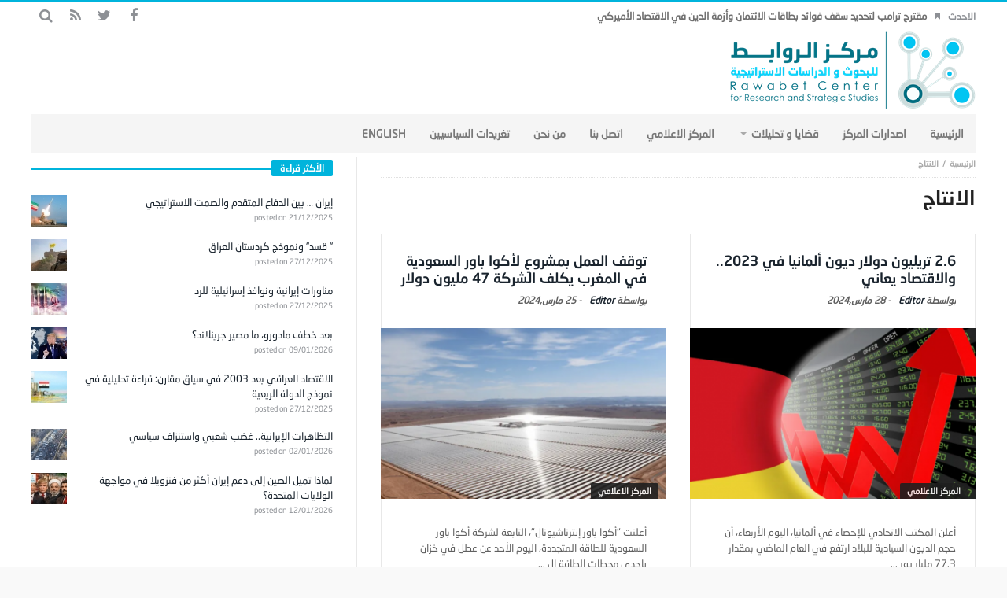

--- FILE ---
content_type: text/html; charset=UTF-8
request_url: https://rawabetcenter.com/archives/tag/%D8%A7%D9%84%D8%A7%D9%86%D8%AA%D8%A7%D8%AC
body_size: 66838
content:
<!DOCTYPE html>
<html dir="rtl" lang="ar">
<head>
    <meta charset="UTF-8">

            <meta name="viewport" content="width=device-width, initial-scale=1" />
    
    <link rel="profile" href="http://gmpg.org/xfn/11">
    <link rel="pingback" href="https://rawabetcenter.com/xmlrpc.php">
    <script type="text/javascript">
        var templateDir = "https://rawabetcenter.com/wp-content/themes/magic-mag";
    </script>

    <title>الانتاج &#8211; مركز الروابط للدراسات الاستراتيجية والسياسية</title>
<link rel='dns-prefetch' href='//fonts.googleapis.com' />
<link rel='dns-prefetch' href='//s.w.org' />
<link rel="alternate" type="application/rss+xml" title="مركز الروابط للدراسات الاستراتيجية والسياسية &laquo; الخلاصة" href="https://rawabetcenter.com/feed" />
<link rel="alternate" type="application/rss+xml" title="مركز الروابط للدراسات الاستراتيجية والسياسية &laquo; خلاصة التعليقات" href="https://rawabetcenter.com/comments/feed" />
<link rel="alternate" type="application/rss+xml" title="مركز الروابط للدراسات الاستراتيجية والسياسية &laquo; الانتاج خلاصة الوسوم" href="https://rawabetcenter.com/archives/tag/%d8%a7%d9%84%d8%a7%d9%86%d8%aa%d8%a7%d8%ac/feed" />
		<script type="text/javascript">
			window._wpemojiSettings = {"baseUrl":"https:\/\/s.w.org\/images\/core\/emoji\/11.2.0\/72x72\/","ext":".png","svgUrl":"https:\/\/s.w.org\/images\/core\/emoji\/11.2.0\/svg\/","svgExt":".svg","source":{"concatemoji":"https:\/\/rawabetcenter.com\/wp-includes\/js\/wp-emoji-release.min.js?ver=5.1.19"}};
			!function(e,a,t){var n,r,o,i=a.createElement("canvas"),p=i.getContext&&i.getContext("2d");function s(e,t){var a=String.fromCharCode;p.clearRect(0,0,i.width,i.height),p.fillText(a.apply(this,e),0,0);e=i.toDataURL();return p.clearRect(0,0,i.width,i.height),p.fillText(a.apply(this,t),0,0),e===i.toDataURL()}function c(e){var t=a.createElement("script");t.src=e,t.defer=t.type="text/javascript",a.getElementsByTagName("head")[0].appendChild(t)}for(o=Array("flag","emoji"),t.supports={everything:!0,everythingExceptFlag:!0},r=0;r<o.length;r++)t.supports[o[r]]=function(e){if(!p||!p.fillText)return!1;switch(p.textBaseline="top",p.font="600 32px Arial",e){case"flag":return s([55356,56826,55356,56819],[55356,56826,8203,55356,56819])?!1:!s([55356,57332,56128,56423,56128,56418,56128,56421,56128,56430,56128,56423,56128,56447],[55356,57332,8203,56128,56423,8203,56128,56418,8203,56128,56421,8203,56128,56430,8203,56128,56423,8203,56128,56447]);case"emoji":return!s([55358,56760,9792,65039],[55358,56760,8203,9792,65039])}return!1}(o[r]),t.supports.everything=t.supports.everything&&t.supports[o[r]],"flag"!==o[r]&&(t.supports.everythingExceptFlag=t.supports.everythingExceptFlag&&t.supports[o[r]]);t.supports.everythingExceptFlag=t.supports.everythingExceptFlag&&!t.supports.flag,t.DOMReady=!1,t.readyCallback=function(){t.DOMReady=!0},t.supports.everything||(n=function(){t.readyCallback()},a.addEventListener?(a.addEventListener("DOMContentLoaded",n,!1),e.addEventListener("load",n,!1)):(e.attachEvent("onload",n),a.attachEvent("onreadystatechange",function(){"complete"===a.readyState&&t.readyCallback()})),(n=t.source||{}).concatemoji?c(n.concatemoji):n.wpemoji&&n.twemoji&&(c(n.twemoji),c(n.wpemoji)))}(window,document,window._wpemojiSettings);
		</script>
		<style type="text/css">
img.wp-smiley,
img.emoji {
	display: inline !important;
	border: none !important;
	box-shadow: none !important;
	height: 1em !important;
	width: 1em !important;
	margin: 0 .07em !important;
	vertical-align: -0.1em !important;
	background: none !important;
	padding: 0 !important;
}
</style>
	<link rel='stylesheet' id='wp-block-library-rtl-css'  href='https://rawabetcenter.com/wp-includes/css/dist/block-library/style-rtl.min.css?ver=5.1.19' type='text/css' media='all' />
<link rel='stylesheet' id='wordpress-popular-posts-css-css'  href='https://rawabetcenter.com/wp-content/plugins/wordpress-popular-posts/assets/css/wpp.css?ver=5.5.1' type='text/css' media='all' />
<link rel='stylesheet' id='animate-css'  href='https://rawabetcenter.com/wp-content/themes/magic-mag/css/animate.css?ver=1.0.0' type='text/css' media='all' />
<link rel='stylesheet' id='magnific-css'  href='https://rawabetcenter.com/wp-content/themes/magic-mag/css/magnific-popup.css?ver=1.0.0' type='text/css' media='all' />
<link rel='stylesheet' id='default-css'  href='https://rawabetcenter.com/wp-content/themes/magic-mag/style.css?ver=1.0.0' type='text/css' media='all' />
<link rel='stylesheet' id='bdayhResponsive-css'  href='https://rawabetcenter.com/wp-content/themes/magic-mag/css/responsive.css?ver=1.0.0' type='text/css' media='all' />
<link rel='stylesheet' id='bdayhFontAwesome-css'  href='https://rawabetcenter.com/wp-content/themes/magic-mag/css/fontawesome/css/font-awesome.min.css?ver=5.1.19' type='text/css' media='all' />
<link rel='stylesheet' id='color-2-css'  href='https://rawabetcenter.com/wp-content/themes/magic-mag/css/color-2.css?ver=1.0.0' type='text/css' media='all' />
<link rel='stylesheet' id='rtl-css'  href='https://rawabetcenter.com/wp-content/themes/magic-mag/css/rtl.css?ver=1.0.0' type='text/css' media='all' />
<link rel='stylesheet' id='rtlFonts-css'  href='https://rawabetcenter.com/wp-content/themes/magic-mag/css/rtl-fonts.css?ver=1.0.0' type='text/css' media='all' />
<link rel='stylesheet' id='BD-GOOGLE-css'  href='https://fonts.googleapis.com/css?family=Open+Sans%3A400italic%2C400%2C500%2C600%2C700%7COswald%3A400%2C700&#038;subset=latin%2Ccyrillic-ext%2Cgreek-ext%2Cgreek%2Cvietnamese%2Clatin-ext%2Ccyrillic&#038;ver=5.1.19' type='text/css' media='all' />
<link rel='stylesheet' id='Droid+Sans-css'  href='https://fonts.googleapis.com/css?family=Droid+Sans%3Aregular%2C700&#038;ver=5.1.19' type='text/css' media='all' />
<script type='application/json' id="wpp-json">
{"sampling_active":0,"sampling_rate":100,"ajax_url":"https:\/\/rawabetcenter.com\/wp-json\/wordpress-popular-posts\/v1\/popular-posts","api_url":"https:\/\/rawabetcenter.com\/wp-json\/wordpress-popular-posts","ID":0,"token":"d1d635c2d6","lang":0,"debug":0}
</script>
<script type='text/javascript' src='https://rawabetcenter.com/wp-content/plugins/wordpress-popular-posts/assets/js/wpp.min.js?ver=5.5.1'></script>
<script type='text/javascript' src='https://rawabetcenter.com/wp-includes/js/jquery/jquery.js?ver=1.12.4'></script>
<script type='text/javascript' src='https://rawabetcenter.com/wp-includes/js/jquery/jquery-migrate.min.js?ver=1.4.1'></script>
<link rel='https://api.w.org/' href='https://rawabetcenter.com/wp-json/' />
<link rel="EditURI" type="application/rsd+xml" title="RSD" href="https://rawabetcenter.com/xmlrpc.php?rsd" />
<link rel="wlwmanifest" type="application/wlwmanifest+xml" href="https://rawabetcenter.com/wp-includes/wlwmanifest.xml" /> 
<meta name="generator" content="WordPress 5.1.19" />
            <style id="wpp-loading-animation-styles">@-webkit-keyframes bgslide{from{background-position-x:0}to{background-position-x:-200%}}@keyframes bgslide{from{background-position-x:0}to{background-position-x:-200%}}.wpp-widget-placeholder,.wpp-widget-block-placeholder{margin:0 auto;width:60px;height:3px;background:#dd3737;background:linear-gradient(90deg,#dd3737 0%,#571313 10%,#dd3737 100%);background-size:200% auto;border-radius:3px;-webkit-animation:bgslide 1s infinite linear;animation:bgslide 1s infinite linear}</style>
            <link rel="shortcut icon" href="http://rawabetcenter.com/wp-content/uploads/2017/09/fav.png" type="image/x-icon" />
<style type="text/css" media='all'>
.logo
{
margin-bottom:-40px !important;
margin-top:-40px  !important;
}

#topbar{border-top:2px solid #00B4DC;}

::-webkit-scrollbar
{
  width: 12px;  /* for vertical scrollbars */
  height: 12px; /* for horizontal scrollbars */
}

::-webkit-scrollbar-track
{
  background: #fff;;
}

::-webkit-scrollbar-thumb
{
  background:#00B4DC;
}

.header-ads a
{
margin-top:-20px;
}

.page .post header
{
margin-bottom:5px;
}

.post header h1
{
margin: -4px 0 10px;
}

.header-ads
{
margin-top:11px;
}

#footer-bottom
{
background:#F5F5F5;
}


.more-news-box .mnb-wrap
{
margin-top:-28px;
}
.breaking-news ul li a
{

}
#featured-main
{
margin-top:5px;
}

#main
{
padding:5px 0 40px;
}
.fm-story.fm-post-sec .fm-thumbnail img
{
height:200px;
}
.fm-story .fm-thumbnail img
{
max-width:692px;
height:398px;
width:683px;
}
.box-news-gallery .post.ws-post-first .ws-thumbnail img
{
height:170px;
}
.post-content-bd img
{
margin-bottom:-11px;
margin-top:-5px;
}
.aligncenter
{
width: 65% !important;
}
</style><script type="text/javascript">
</script><!--[if lt IE 9]><script src="https://html5shim.googlecode.com/svn/trunk/html5.js"></script><![endif]--><link rel="icon" href="https://rawabetcenter.com/wp-content/uploads/2017/09/cropped-logo-new-4-1-1-32x32.png" sizes="32x32" />
<link rel="icon" href="https://rawabetcenter.com/wp-content/uploads/2017/09/cropped-logo-new-4-1-1-192x192.png" sizes="192x192" />
<link rel="apple-touch-icon-precomposed" href="https://rawabetcenter.com/wp-content/uploads/2017/09/cropped-logo-new-4-1-1-180x180.png" />
<meta name="msapplication-TileImage" content="https://rawabetcenter.com/wp-content/uploads/2017/09/cropped-logo-new-4-1-1-270x270.png" />
</head>

<body class="rtl archive tag tag-6324 singular مركز-الروابط-للدراسات-الاستراتيجية-والسياسية bd on-lightbox sticky-sidebar-on">

<div id="page">

    
    <div id="topbar" class="topbar top-trans-bg">
        <div class="bdayh-wrap">
            <div class="bdayh-inner">

                
                
                                    <div class="breaking-news">
                                                    <span class="heading">الاحدث</span>
                                                <ul>
                                                                                        <li><i class="fa fa-bookmark"></i><a href="https://rawabetcenter.com/archives/179949" title="مقترح ترامب لتحديد سقف فوائد بطاقات الائتمان وأزمة الدين في الاقتصاد الأميركي">مقترح ترامب لتحديد سقف فوائد بطاقات الائتمان وأزمة الدين في الاقتصاد الأميركي</a></li>
                                                            <li><i class="fa fa-bookmark"></i><a href="https://rawabetcenter.com/archives/179937" title="إيران&#8230; بين الوساطة العُمانية والتحذيرات الأمريكية">إيران&#8230; بين الوساطة العُمانية والتحذيرات الأمريكية</a></li>
                                                            <li><i class="fa fa-bookmark"></i><a href="https://rawabetcenter.com/archives/179933" title="لماذا تميل الصين إلى دعم إيران أكثر من فنزويلا في مواجهة الولايات المتحدة؟">لماذا تميل الصين إلى دعم إيران أكثر من فنزويلا في مواجهة الولايات المتحدة؟</a></li>
                                                            <li><i class="fa fa-bookmark"></i><a href="https://rawabetcenter.com/archives/179918" title="العراق وتطبيق نظام الأسيكودا">العراق وتطبيق نظام الأسيكودا</a></li>
                                                            <li><i class="fa fa-bookmark"></i><a href="https://rawabetcenter.com/archives/179914" title="الإرادة الإيرانية&#8230; بين غليان شعبي ومواجهة أمنية">الإرادة الإيرانية&#8230; بين غليان شعبي ومواجهة أمنية</a></li>
                                                            <li><i class="fa fa-bookmark"></i><a href="https://rawabetcenter.com/archives/179907" title="بعد خطف مادورو، ما مصير جرينلاند؟">بعد خطف مادورو، ما مصير جرينلاند؟</a></li>
                                                            <li><i class="fa fa-bookmark"></i><a href="https://rawabetcenter.com/archives/179903" title="اقتصاد فنزويلا بين الريع النفطي والضغط الجيوسياسي">اقتصاد فنزويلا بين الريع النفطي والضغط الجيوسياسي</a></li>
                                                                                </ul>
                    </div><!-- .breaking-news -->

                

                                    <div class="top-search">
                        <div class="search-btn">
                            <i class="fa fa-search"></i>
                        </div><!-- .search-btn -->

                        <div class="search-dropdown">
                            <div class="top-search-content">
                                        <form role="search" method="get" class="search-form" action="https://rawabetcenter.com/">
            <button><i class='fa fa-search'></i></button>
            <input type="search" class="search-field" placeholder="‎بحث" value="" name="s" autocomplete="off" />
        </form>
                                </div>
                        </div><!-- .search-dropdown -->
                    </div><!-- .top-search -->

                                <div class="social-icons icon-size-25">
<a class=" si-facebook" title="Facebook" href="https://www.facebook.com/%D9%85%D8%B1%D9%83%D8%B2-%D8%A7%D9%84%D8%B1%D9%88%D8%A7%D8%A8%D8%B7-%D9%84%D9%84%D8%A8%D8%AD%D9%88%D8%AB-%D9%88-%D8%A7%D9%84%D8%AF%D8%B1%D8%A7%D8%B3%D8%A7%D8%AA-%D8%A7%D9%84%D8%A7%D8%B3%D8%AA%D8%B1%D8%A7%D8%AA%D9%8A%D8%AC%D9%8A%D8%A9-502180149914873/?ref=bookmarks" target="_blank"><i class="fa fa-facebook"></i></a>
<a class=" si-twitter" title="Twitter" href="https://twitter.com/RawabetCSS" target="_blank"><i class="fa fa-twitter"></i></a>
<a class=" si-rss" title="Rss" href="http://rawabetcenter.com/feed" target="_blank"><i class="fa fa-rss"></i></a>
</div>            </div><!-- .bdayh-inner -->
        </div><!-- .bdayh-wrap -->
    </div><!-- #topbar -->
    
        <header id="header" class="logo-left" role="banner">
        <div class="bdayh-wrap">
            <div class="bdayh-inner">

                
    <div class="logo">
        <h2 class="site-title">                                <a href="https://rawabetcenter.com/" rel="home">
                <img src="http://rawabetcenter.com/wp-content/uploads/2017/09/logo-new-4-1-1.png" alt="مركز الروابط للدراسات الاستراتيجية والسياسية" />
            </a>
                        </h2>    </div><!-- End Logo -->
                
            </div><!-- .bdayh-inner -->
        </div><!-- .bdayh-wrap -->
    </header><div class="cf"></div><!-- #header -->

    
    <nav id="navigation" class="navigation primary-menu-light">

        <div class="bdayh-wrap">
            <div class="bdayh-inner">
                <div id="nav-menu" class="nav-menu">
                    <div class="primary-menu">
                                                    <div class="menu-%d8%a7%d9%84%d8%b1%d8%a6%d9%8a%d8%b3%d9%8a%d8%a9-container"><ul id="menu-primary" class=""><li id="menu-item-40" class=" menu-item menu-item-type-custom menu-item-object-custom menu-item-home bd_depth- bd_menu_item " ><a href="http://rawabetcenter.com/">  <span class="menu-label" style="" >الرئيسية</span></a>
<li id="menu-item-52575" class=" menu-item menu-item-type-taxonomy menu-item-object-category bd_depth- bd_menu_item " ><a href="https://rawabetcenter.com/archives/category/%d8%a7%d8%b5%d8%af%d8%a7%d8%b1%d8%a7%d8%aa-%d8%a7%d9%84%d9%85%d8%b1%d9%83%d8%b2">  <span class="menu-label" style="" >اصدارات المركز</span></a>
<li id="menu-item-142" class=" menu-item menu-item-type-taxonomy menu-item-object-category menu-item-has-children menu-item--parent bd_depth- bd_menu_item " ><a href="https://rawabetcenter.com/archives/category/%d9%82%d8%b6%d8%a7%d9%8a%d8%a7-%d9%88-%d8%a7%d9%84%d8%aa%d8%ad%d9%84%d9%8a%d9%84%d8%a7%d8%aa">  <span class="menu-label" style="" >قضايا و تحليلات</span></a>

<ul class="bd_none sub-menu">
<li id="menu-item-144" class=" menu-item menu-item-type-taxonomy menu-item-object-category bd_depth-  " ><a href="https://rawabetcenter.com/archives/category/%d9%82%d8%b6%d8%a7%d9%8a%d8%a7-%d9%88-%d8%a7%d9%84%d8%aa%d8%ad%d9%84%d9%8a%d9%84%d8%a7%d8%aa/%d8%aa%d9%82%d8%af%d9%8a%d8%b1-%d9%85%d9%88%d9%82%d9%81">  <span class="menu-label" style="" >تقدير موقف</span></a>
<li id="menu-item-145" class=" menu-item menu-item-type-taxonomy menu-item-object-category bd_depth-  " ><a href="https://rawabetcenter.com/archives/category/%d9%82%d8%b6%d8%a7%d9%8a%d8%a7-%d9%88-%d8%a7%d9%84%d8%aa%d8%ad%d9%84%d9%8a%d9%84%d8%a7%d8%aa/%d9%85%d9%82%d8%a7%d9%84%d8%a7%d8%aa">  <span class="menu-label" style="" >مقالات</span></a>
<li id="menu-item-143" class=" menu-item menu-item-type-taxonomy menu-item-object-category bd_depth-  " ><a href="https://rawabetcenter.com/archives/category/%d9%82%d8%b6%d8%a7%d9%8a%d8%a7-%d9%88-%d8%a7%d9%84%d8%aa%d8%ad%d9%84%d9%8a%d9%84%d8%a7%d8%aa/%d8%aa%d9%82%d8%a7%d8%b1%d9%8a%d8%b1">  <span class="menu-label" style="" >تقارير</span></a>
</ul>  
<li id="menu-item-129" class=" menu-item menu-item-type-taxonomy menu-item-object-category bd_depth- bd_menu_item " ><a href="https://rawabetcenter.com/archives/category/%d8%a7%d9%84%d9%85%d8%b1%d9%83%d8%b2-%d8%a7%d9%84%d8%a7%d8%b9%d9%84%d8%a7%d9%85%d9%8a">  <span class="menu-label" style="" >المركز الاعلامي</span></a>
<li id="menu-item-52462" class=" menu-item menu-item-type-custom menu-item-object-custom bd_depth- bd_menu_item " ><a href="https://rawabetcenter.com/%d8%a7%d8%aa%d8%b5%d9%84-%d8%a8%d9%86%d8%a7-2">  <span class="menu-label" style="" >اتصل بنا</span></a>
<li id="menu-item-12337" class=" menu-item menu-item-type-post_type menu-item-object-page bd_depth- bd_menu_item " ><a href="https://rawabetcenter.com/%d9%85%d9%86-%d9%86%d8%ad%d9%86-2">  <span class="menu-label" style="" >من نحن</span></a>
<li id="menu-item-76182" class=" menu-item menu-item-type-post_type menu-item-object-page bd_depth- bd_menu_item " ><a href="https://rawabetcenter.com/74167-2">  <span class="menu-label" style="" >تغريدات السياسيين</span></a>
<li id="menu-item-1819" class=" menu-item menu-item-type-custom menu-item-object-custom bd_depth- bd_menu_item " ><a href="http://rawabetcenter.com/en/">  <span class="menu-label" style="" >English</span></a>
</ul></div>                                            </div>

                    <div class="primary-menu-drop-wrap">
                        <a href="#menu" class="menu-trigger"><i class="fa fa-bars"></i>‎القائمة</a>

                        <div class="primary-menu-drop">
                            <div class="primary-menu-drop-content">

                                                                    <div class="menu-%d8%a7%d9%84%d8%b1%d8%a6%d9%8a%d8%b3%d9%8a%d8%a9-container"><ul id="menu-%d8%a7%d9%84%d8%b1%d8%a6%d9%8a%d8%b3%d9%8a%d8%a9" class="nav-menu main-default-menu"><li class="menu-item menu-item-type-custom menu-item-object-custom menu-item-home menu-item-40"><a href="http://rawabetcenter.com/">الرئيسية</a></li>
<li class="menu-item menu-item-type-taxonomy menu-item-object-category menu-item-52575"><a href="https://rawabetcenter.com/archives/category/%d8%a7%d8%b5%d8%af%d8%a7%d8%b1%d8%a7%d8%aa-%d8%a7%d9%84%d9%85%d8%b1%d9%83%d8%b2">اصدارات المركز</a></li>
<li class="menu-item menu-item-type-taxonomy menu-item-object-category menu-item-has-children menu-item-142"><a href="https://rawabetcenter.com/archives/category/%d9%82%d8%b6%d8%a7%d9%8a%d8%a7-%d9%88-%d8%a7%d9%84%d8%aa%d8%ad%d9%84%d9%8a%d9%84%d8%a7%d8%aa">قضايا و تحليلات</a>
<ul class="sub-menu">
	<li class="menu-item menu-item-type-taxonomy menu-item-object-category menu-item-144"><a href="https://rawabetcenter.com/archives/category/%d9%82%d8%b6%d8%a7%d9%8a%d8%a7-%d9%88-%d8%a7%d9%84%d8%aa%d8%ad%d9%84%d9%8a%d9%84%d8%a7%d8%aa/%d8%aa%d9%82%d8%af%d9%8a%d8%b1-%d9%85%d9%88%d9%82%d9%81">تقدير موقف</a></li>
	<li class="menu-item menu-item-type-taxonomy menu-item-object-category menu-item-145"><a href="https://rawabetcenter.com/archives/category/%d9%82%d8%b6%d8%a7%d9%8a%d8%a7-%d9%88-%d8%a7%d9%84%d8%aa%d8%ad%d9%84%d9%8a%d9%84%d8%a7%d8%aa/%d9%85%d9%82%d8%a7%d9%84%d8%a7%d8%aa">مقالات</a></li>
	<li class="menu-item menu-item-type-taxonomy menu-item-object-category menu-item-143"><a href="https://rawabetcenter.com/archives/category/%d9%82%d8%b6%d8%a7%d9%8a%d8%a7-%d9%88-%d8%a7%d9%84%d8%aa%d8%ad%d9%84%d9%8a%d9%84%d8%a7%d8%aa/%d8%aa%d9%82%d8%a7%d8%b1%d9%8a%d8%b1">تقارير</a></li>
</ul>
</li>
<li class="menu-item menu-item-type-taxonomy menu-item-object-category menu-item-129"><a href="https://rawabetcenter.com/archives/category/%d8%a7%d9%84%d9%85%d8%b1%d9%83%d8%b2-%d8%a7%d9%84%d8%a7%d8%b9%d9%84%d8%a7%d9%85%d9%8a">المركز الاعلامي</a></li>
<li class="menu-item menu-item-type-custom menu-item-object-custom menu-item-52462"><a href="https://rawabetcenter.com/%d8%a7%d8%aa%d8%b5%d9%84-%d8%a8%d9%86%d8%a7-2">اتصل بنا</a></li>
<li class="menu-item menu-item-type-post_type menu-item-object-page menu-item-12337"><a href="https://rawabetcenter.com/%d9%85%d9%86-%d9%86%d8%ad%d9%86-2">من نحن</a></li>
<li class="menu-item menu-item-type-post_type menu-item-object-page menu-item-76182"><a href="https://rawabetcenter.com/74167-2">تغريدات السياسيين</a></li>
<li class="menu-item menu-item-type-custom menu-item-object-custom menu-item-1819"><a href="http://rawabetcenter.com/en/">English</a></li>
</ul></div>                                
                            </div>
                        </div>
                    </div>
                </div><!-- #nav-menu -->
            </div>
        </div>

    </nav><div class="cf"></div><!-- #navigation -->

    
    

    <div id="main" class="main sidebar-left">
        <div class="bdayh-wrap">
            <div class="container-main">
                <div class="bdayh-inner">
                    <div id="content" class="content" role="main" itemprop="mainContentOfPage" itemscope="itemscope" itemtype="http://schema.org/Blog">

                        <div class="entry-crumbs">
                            <span></span><div class="vbreadcrumb" typeof="v:Breadcrumb"><a href="https://rawabetcenter.com/" rel="v:url" property="v:title" class="home">‎الرئيسية</a></div>الانتاج                            <div class="vbreadcrumb" typeof="v:Breadcrumb">
                            </div>
                        </div>

                        <div class="page-head">
                            <div class="page-title">
                                <h1>
                                    <span>الانتاج</span>                                </h1>
                            </div>
                        </div>
                        <div class="cf"></div><!-- .page-head -->

                        
<div id="b2d-layout" class="b2d-layout all-layout">
    <div class="layout-inner">
        
                        
                                <div class="layout-row">
                <div class="layout-wrap" role="article" itemscope="" itemtype="http://schema.org/Article">

                    <div class="post-header">
                        <h3 itemprop="name" class="entry-title"><a itemprop="url" href="https://rawabetcenter.com/archives/172783" rel="bookmark" title="2.6 تريليون دولار ديون ألمانيا في 2023.. والاقتصاد يعاني">2.6 تريليون دولار ديون ألمانيا في 2023.. والاقتصاد يعاني</a></h3>

                        <div class="post-meta">

                                                                                        
                                                            <div class="post-author-bd">
                                    ‎بواسطة <a href="https://rawabetcenter.com/archives/author/shosho" title="">Editor </a>
                                </div><!-- .post-author-bd -->
                            
                                                            <div class="post-date-bd">
                                    - <span>28 مارس,2024</span>                                </div> <!-- .post-date-bd -->
                            
                        </div>
                    </div>

                                            <div class="post-featers">
                            <div class="post-img">
                                                                <a itemprop="url" href="https://rawabetcenter.com/archives/172783" rel="bookmark"><img width="398" height="238" src="https://rawabetcenter.com/wp-content/uploads/2024/03/الاقتصاد-398x238.png" class="attachment-398x238 size-398x238" alt="2.6 تريليون دولار ديون ألمانيا في 2023.. والاقتصاد يعاني" title="2.6 تريليون دولار ديون ألمانيا في 2023.. والاقتصاد يعاني" itemprop="image" /></a>

                                                                    <div class="post-cats"><a href="https://rawabetcenter.com/archives/category/%d8%a7%d9%84%d9%85%d8%b1%d9%83%d8%b2-%d8%a7%d9%84%d8%a7%d8%b9%d9%84%d8%a7%d9%85%d9%8a" rel="category tag">المركز الاعلامي</a></div>
                                
                                                                                                
                            </div><!-- .post-img -->
                        </div>
                    

                    <div class="post-content">

                                                    <div class="cf"></div>
                            <div class="post-excerpt">
                                أعلن المكتب الاتحادي للإحصاء في ألمانيا، اليوم الأربعاء، أن حجم الديون السيادية للبلاد ارتفع في العام الماضي بمقدار 77.3 مليار يور ...                            </div>
                            <div class="cf"></div>
                        
                                                    <a class="read-more" itemprop="url" href="https://rawabetcenter.com/archives/172783" rel="bookmark" title="2.6 تريليون دولار ديون ألمانيا في 2023.. والاقتصاد يعاني">‎أقرأ المزيد</a>
                        
                                                    <i class="commment-count fa fa-comments-o"><span>التعليقات <span class="screen-reader-text"> على 2.6 تريليون دولار ديون ألمانيا في 2023.. والاقتصاد يعاني مغلقة</span></span></i>
                                            </div>
                </div>

                                            
                                
                <div class="layout-wrap" role="article" itemscope="" itemtype="http://schema.org/Article">

                    <div class="post-header">
                        <h3 itemprop="name" class="entry-title"><a itemprop="url" href="https://rawabetcenter.com/archives/172691" rel="bookmark" title="توقف العمل بمشروعٍ لأكوا باور السعودية في المغرب يكلف الشركة 47 مليون دولار">توقف العمل بمشروعٍ لأكوا باور السعودية في المغرب يكلف الشركة 47 مليون دولار</a></h3>

                        <div class="post-meta">

                                                                                        
                                                            <div class="post-author-bd">
                                    ‎بواسطة <a href="https://rawabetcenter.com/archives/author/shosho" title="">Editor </a>
                                </div><!-- .post-author-bd -->
                            
                                                            <div class="post-date-bd">
                                    - <span>25 مارس,2024</span>                                </div> <!-- .post-date-bd -->
                            
                        </div>
                    </div>

                                            <div class="post-featers">
                            <div class="post-img">
                                                                <a itemprop="url" href="https://rawabetcenter.com/archives/172691" rel="bookmark"><img width="398" height="238" src="https://rawabetcenter.com/wp-content/uploads/2024/03/السعودية-398x238.png" class="attachment-398x238 size-398x238" alt="توقف العمل بمشروعٍ لأكوا باور السعودية في المغرب يكلف الشركة 47 مليون دولار" title="توقف العمل بمشروعٍ لأكوا باور السعودية في المغرب يكلف الشركة 47 مليون دولار" itemprop="image" /></a>

                                                                    <div class="post-cats"><a href="https://rawabetcenter.com/archives/category/%d8%a7%d9%84%d9%85%d8%b1%d9%83%d8%b2-%d8%a7%d9%84%d8%a7%d8%b9%d9%84%d8%a7%d9%85%d9%8a" rel="category tag">المركز الاعلامي</a></div>
                                
                                                                                                
                            </div><!-- .post-img -->
                        </div>
                    

                    <div class="post-content">

                                                    <div class="cf"></div>
                            <div class="post-excerpt">
                                أعلنت "أكوا باور إنترناشيونال"، التابعة لشركة أكوا باور السعودية للطاقة المتجددة، اليوم الأحد عن عطل في خزان بإحدى محطات الطاقة ال ...                            </div>
                            <div class="cf"></div>
                        
                                                    <a class="read-more" itemprop="url" href="https://rawabetcenter.com/archives/172691" rel="bookmark" title="توقف العمل بمشروعٍ لأكوا باور السعودية في المغرب يكلف الشركة 47 مليون دولار">‎أقرأ المزيد</a>
                        
                                                    <i class="commment-count fa fa-comments-o"><span>التعليقات <span class="screen-reader-text"> على توقف العمل بمشروعٍ لأكوا باور السعودية في المغرب يكلف الشركة 47 مليون دولار مغلقة</span></span></i>
                                            </div>
                </div>

                </div>
                            
                                <div class="layout-row">
                <div class="layout-wrap" role="article" itemscope="" itemtype="http://schema.org/Article">

                    <div class="post-header">
                        <h3 itemprop="name" class="entry-title"><a itemprop="url" href="https://rawabetcenter.com/archives/172476" rel="bookmark" title="أكبر 10 منتجين ومستوردين للقمح في العالم بينهم 3 دول عربية">أكبر 10 منتجين ومستوردين للقمح في العالم بينهم 3 دول عربية</a></h3>

                        <div class="post-meta">

                                                                                        
                                                            <div class="post-author-bd">
                                    ‎بواسطة <a href="https://rawabetcenter.com/archives/author/shosho" title="">Editor </a>
                                </div><!-- .post-author-bd -->
                            
                                                            <div class="post-date-bd">
                                    - <span>18 مارس,2024</span>                                </div> <!-- .post-date-bd -->
                            
                        </div>
                    </div>

                                            <div class="post-featers">
                            <div class="post-img">
                                                                <a itemprop="url" href="https://rawabetcenter.com/archives/172476" rel="bookmark"><img width="398" height="238" src="https://rawabetcenter.com/wp-content/uploads/2024/03/القمح-1-398x238.png" class="attachment-398x238 size-398x238" alt="أكبر 10 منتجين ومستوردين للقمح في العالم بينهم 3 دول عربية" title="أكبر 10 منتجين ومستوردين للقمح في العالم بينهم 3 دول عربية" itemprop="image" /></a>

                                                                    <div class="post-cats"><a href="https://rawabetcenter.com/archives/category/%d8%a7%d9%84%d9%85%d8%b1%d9%83%d8%b2-%d8%a7%d9%84%d8%a7%d8%b9%d9%84%d8%a7%d9%85%d9%8a" rel="category tag">المركز الاعلامي</a></div>
                                
                                                                                                
                            </div><!-- .post-img -->
                        </div>
                    

                    <div class="post-content">

                                                    <div class="cf"></div>
                            <div class="post-excerpt">
                                القمح مادة أساسية في غذاء البشر، إذ يعتمد نحو 35% من سكان العالم عليه باعتباره العنصر الأساسي في نظامهم الغذائي وفق إحصائيات البنك ...                            </div>
                            <div class="cf"></div>
                        
                                                    <a class="read-more" itemprop="url" href="https://rawabetcenter.com/archives/172476" rel="bookmark" title="أكبر 10 منتجين ومستوردين للقمح في العالم بينهم 3 دول عربية">‎أقرأ المزيد</a>
                        
                                                    <i class="commment-count fa fa-comments-o"><span>التعليقات <span class="screen-reader-text"> على أكبر 10 منتجين ومستوردين للقمح في العالم بينهم 3 دول عربية مغلقة</span></span></i>
                                            </div>
                </div>

                                            
                                
                <div class="layout-wrap" role="article" itemscope="" itemtype="http://schema.org/Article">

                    <div class="post-header">
                        <h3 itemprop="name" class="entry-title"><a itemprop="url" href="https://rawabetcenter.com/archives/171799" rel="bookmark" title="بينها دولتان عربيتان.. أفضل 10 منتجين يقودون طفرة النفط والغاز الصخريّين">بينها دولتان عربيتان.. أفضل 10 منتجين يقودون طفرة النفط والغاز الصخريّين</a></h3>

                        <div class="post-meta">

                                                                                        
                                                            <div class="post-author-bd">
                                    ‎بواسطة <a href="https://rawabetcenter.com/archives/author/shosho" title="">Editor </a>
                                </div><!-- .post-author-bd -->
                            
                                                            <div class="post-date-bd">
                                    - <span>26 فبراير,2024</span>                                </div> <!-- .post-date-bd -->
                            
                        </div>
                    </div>

                                            <div class="post-featers">
                            <div class="post-img">
                                                                <a itemprop="url" href="https://rawabetcenter.com/archives/171799" rel="bookmark"><img width="398" height="238" src="https://rawabetcenter.com/wp-content/uploads/2024/02/النفط-الصخري-398x238.png" class="attachment-398x238 size-398x238" alt="بينها دولتان عربيتان.. أفضل 10 منتجين يقودون طفرة النفط والغاز الصخريّين" title="بينها دولتان عربيتان.. أفضل 10 منتجين يقودون طفرة النفط والغاز الصخريّين" itemprop="image" /></a>

                                                                    <div class="post-cats"><a href="https://rawabetcenter.com/archives/category/%d8%a7%d9%84%d9%85%d8%b1%d9%83%d8%b2-%d8%a7%d9%84%d8%a7%d8%b9%d9%84%d8%a7%d9%85%d9%8a" rel="category tag">المركز الاعلامي</a></div>
                                
                                                                                                
                            </div><!-- .post-img -->
                        </div>
                    

                    <div class="post-content">

                                                    <div class="cf"></div>
                            <div class="post-excerpt">
                                يرى خبراء أن طفرة الصخر الزيتي نجحت إلى حد كبير في إعادة تشكيل مستقبل صناعة الطاقة العالمية، حيث تقود الولايات المتحدة هذه المهمة ...                            </div>
                            <div class="cf"></div>
                        
                                                    <a class="read-more" itemprop="url" href="https://rawabetcenter.com/archives/171799" rel="bookmark" title="بينها دولتان عربيتان.. أفضل 10 منتجين يقودون طفرة النفط والغاز الصخريّين">‎أقرأ المزيد</a>
                        
                                                    <i class="commment-count fa fa-comments-o"><span>التعليقات <span class="screen-reader-text"> على بينها دولتان عربيتان.. أفضل 10 منتجين يقودون طفرة النفط والغاز الصخريّين مغلقة</span></span></i>
                                            </div>
                </div>

                </div>
                            
                                <div class="layout-row">
                <div class="layout-wrap" role="article" itemscope="" itemtype="http://schema.org/Article">

                    <div class="post-header">
                        <h3 itemprop="name" class="entry-title"><a itemprop="url" href="https://rawabetcenter.com/archives/165638" rel="bookmark" title="من الحقول إلى الحدود: إمبراطورية تصدير القمح المزدهرة في روسيا">من الحقول إلى الحدود: إمبراطورية تصدير القمح المزدهرة في روسيا</a></h3>

                        <div class="post-meta">

                                                                                        
                                                            <div class="post-author-bd">
                                    ‎بواسطة <a href="https://rawabetcenter.com/archives/author/shosho" title="">Editor </a>
                                </div><!-- .post-author-bd -->
                            
                                                            <div class="post-date-bd">
                                    - <span>6 سبتمبر,2023</span>                                </div> <!-- .post-date-bd -->
                            
                        </div>
                    </div>

                                            <div class="post-featers">
                            <div class="post-img">
                                                                <a itemprop="url" href="https://rawabetcenter.com/archives/165638" rel="bookmark"><img width="398" height="238" src="https://rawabetcenter.com/wp-content/uploads/2023/09/روسيا-وقمح-398x238.png" class="attachment-398x238 size-398x238" alt="من الحقول إلى الحدود: إمبراطورية تصدير القمح المزدهرة في روسيا" title="من الحقول إلى الحدود: إمبراطورية تصدير القمح المزدهرة في روسيا" itemprop="image" srcset="https://rawabetcenter.com/wp-content/uploads/2023/09/روسيا-وقمح-398x238.png 398w, https://rawabetcenter.com/wp-content/uploads/2023/09/روسيا-وقمح-300x178.png 300w" sizes="(max-width: 398px) 100vw, 398px" /></a>

                                                                    <div class="post-cats"><a href="https://rawabetcenter.com/archives/category/%d8%a7%d8%b5%d8%af%d8%a7%d8%b1%d8%a7%d8%aa-%d8%a7%d9%84%d9%85%d8%b1%d9%83%d8%b2" rel="category tag">اصدارات المركز</a> <a href="https://rawabetcenter.com/archives/category/%d8%a7%d9%84%d8%a7%d9%86%d8%b4%d8%b7%d8%a9" rel="category tag">الانشطة</a> <a href="https://rawabetcenter.com/archives/category/%d8%a7%d9%84%d8%a8%d8%b1%d8%a7%d9%85%d8%ac-%d8%a7%d9%84%d8%a8%d8%ad%d8%ab%d9%8a%d8%a9" rel="category tag">البرامج البحثية</a></div>
                                
                                                                                                
                            </div><!-- .post-img -->
                        </div>
                    

                    <div class="post-content">

                                                    <div class="cf"></div>
                            <div class="post-excerpt">
                                الباحثة شذى خليل* تعد روسيا من  أكبر مصدري القمح على مستوى العالم على مر السنين، اذ شهدت صادرات القمح الروسي نموا كبيرا، مما ساهم ...                            </div>
                            <div class="cf"></div>
                        
                                                    <a class="read-more" itemprop="url" href="https://rawabetcenter.com/archives/165638" rel="bookmark" title="من الحقول إلى الحدود: إمبراطورية تصدير القمح المزدهرة في روسيا">‎أقرأ المزيد</a>
                        
                                                    <i class="commment-count fa fa-comments-o"><span>التعليقات <span class="screen-reader-text"> على من الحقول إلى الحدود: إمبراطورية تصدير القمح المزدهرة في روسيا مغلقة</span></span></i>
                                            </div>
                </div>

                                            
                                
                <div class="layout-wrap" role="article" itemscope="" itemtype="http://schema.org/Article">

                    <div class="post-header">
                        <h3 itemprop="name" class="entry-title"><a itemprop="url" href="https://rawabetcenter.com/archives/165403" rel="bookmark" title="&#8220;تويوتا&#8221; تستأنف الإنتاج بعد إغلاق تام لعملياتها في اليابان">&#8220;تويوتا&#8221; تستأنف الإنتاج بعد إغلاق تام لعملياتها في اليابان</a></h3>

                        <div class="post-meta">

                                                                                        
                                                            <div class="post-author-bd">
                                    ‎بواسطة <a href="https://rawabetcenter.com/archives/author/shosho" title="">Editor </a>
                                </div><!-- .post-author-bd -->
                            
                                                            <div class="post-date-bd">
                                    - <span>30 أغسطس,2023</span>                                </div> <!-- .post-date-bd -->
                            
                        </div>
                    </div>

                                            <div class="post-featers">
                            <div class="post-img">
                                                                <a itemprop="url" href="https://rawabetcenter.com/archives/165403" rel="bookmark"><img width="398" height="238" src="https://rawabetcenter.com/wp-content/uploads/2023/08/تويوتا-398x238.png" class="attachment-398x238 size-398x238" alt="&#8220;تويوتا&#8221; تستأنف الإنتاج بعد إغلاق تام لعملياتها في اليابان" title="&#8220;تويوتا&#8221; تستأنف الإنتاج بعد إغلاق تام لعملياتها في اليابان" itemprop="image" /></a>

                                                                    <div class="post-cats"><a href="https://rawabetcenter.com/archives/category/%d8%a7%d9%84%d9%85%d8%b1%d9%83%d8%b2-%d8%a7%d9%84%d8%a7%d8%b9%d9%84%d8%a7%d9%85%d9%8a" rel="category tag">المركز الاعلامي</a></div>
                                
                                                                                                
                            </div><!-- .post-img -->
                        </div>
                    

                    <div class="post-content">

                                                    <div class="cf"></div>
                            <div class="post-excerpt">
                                قالت شركة تويوتا لصناعة السيارات -اليوم الأربعاء- إنها استأنفت الإنتاج بعد إغلاق تام لعملياتها في اليابان في اليوم السابق. وذكرت ت ...                            </div>
                            <div class="cf"></div>
                        
                                                    <a class="read-more" itemprop="url" href="https://rawabetcenter.com/archives/165403" rel="bookmark" title="&#8220;تويوتا&#8221; تستأنف الإنتاج بعد إغلاق تام لعملياتها في اليابان">‎أقرأ المزيد</a>
                        
                                                    <i class="commment-count fa fa-comments-o"><span>التعليقات <span class="screen-reader-text"> على &#8220;تويوتا&#8221; تستأنف الإنتاج بعد إغلاق تام لعملياتها في اليابان مغلقة</span></span></i>
                                            </div>
                </div>

                </div>
                            
                                <div class="layout-row">
                <div class="layout-wrap" role="article" itemscope="" itemtype="http://schema.org/Article">

                    <div class="post-header">
                        <h3 itemprop="name" class="entry-title"><a itemprop="url" href="https://rawabetcenter.com/archives/165284" rel="bookmark" title="دعم الحكومات للوقود يقفز إلى مستويات غير مسبوقة">دعم الحكومات للوقود يقفز إلى مستويات غير مسبوقة</a></h3>

                        <div class="post-meta">

                                                                                        
                                                            <div class="post-author-bd">
                                    ‎بواسطة <a href="https://rawabetcenter.com/archives/author/shosho" title="">Editor </a>
                                </div><!-- .post-author-bd -->
                            
                                                            <div class="post-date-bd">
                                    - <span>27 أغسطس,2023</span>                                </div> <!-- .post-date-bd -->
                            
                        </div>
                    </div>

                                            <div class="post-featers">
                            <div class="post-img">
                                                                <a itemprop="url" href="https://rawabetcenter.com/archives/165284" rel="bookmark"><img width="398" height="238" src="https://rawabetcenter.com/wp-content/uploads/2023/08/الوقود-398x238.jpg" class="attachment-398x238 size-398x238" alt="دعم الحكومات للوقود يقفز إلى مستويات غير مسبوقة" title="دعم الحكومات للوقود يقفز إلى مستويات غير مسبوقة" itemprop="image" /></a>

                                                                    <div class="post-cats"><a href="https://rawabetcenter.com/archives/category/%d8%a7%d9%84%d9%85%d8%b1%d9%83%d8%b2-%d8%a7%d9%84%d8%a7%d8%b9%d9%84%d8%a7%d9%85%d9%8a" rel="category tag">المركز الاعلامي</a></div>
                                
                                                                                                
                            </div><!-- .post-img -->
                        </div>
                    

                    <div class="post-content">

                                                    <div class="cf"></div>
                            <div class="post-excerpt">
                                واشنطن - سجل دعم الوقود الأحفوري مستويات غير مسبوقة، نتيجة دعم الحكومات للمستهلكين والشركات خلال ارتفاع الأسعار العالمية للطاقة، إ ...                            </div>
                            <div class="cf"></div>
                        
                                                    <a class="read-more" itemprop="url" href="https://rawabetcenter.com/archives/165284" rel="bookmark" title="دعم الحكومات للوقود يقفز إلى مستويات غير مسبوقة">‎أقرأ المزيد</a>
                        
                                                    <i class="commment-count fa fa-comments-o"><span>التعليقات <span class="screen-reader-text"> على دعم الحكومات للوقود يقفز إلى مستويات غير مسبوقة مغلقة</span></span></i>
                                            </div>
                </div>

                                                        </div>
            </div><!-- .layout-inner -->
</div><!-- #b1d-layout -->                        <div class='cf'></div><div class='pagination'><span class='current'>1</span><span><a href='https://rawabetcenter.com/archives/tag/%D8%A7%D9%84%D8%A7%D9%86%D8%AA%D8%A7%D8%AC/page/2' class='inactive' >2</a></span><span><a href='https://rawabetcenter.com/archives/tag/%D8%A7%D9%84%D8%A7%D9%86%D8%AA%D8%A7%D8%AC/page/3' class='inactive' >3</a></span><span><a href='https://rawabetcenter.com/archives/tag/%D8%A7%D9%84%D8%A7%D9%86%D8%AA%D8%A7%D8%AC/page/4' class='inactive' >4</a></span><span><a class='pagenavi-next' href='https://rawabetcenter.com/archives/tag/%D8%A7%D9%84%D8%A7%D9%86%D8%AA%D8%A7%D8%AC/page/2'><i class='fa fa-angle-left'></i></a></span>
</div><div class='cf'></div><!-- .pagination -->

                    </div><!-- #content -->

                    
    <aside id="sidebar" class="sidebar" role="complementary" itemscope="itemscope" itemtype="http://schema.org/WPSideBar">
        <div class="main-sidebar">
            <div class="cf"></div>
            
                                    
<section id="wpp-5" class="widget widget-main popular-posts">
<div class="widget-title widget-sidebar-title"><h3 class="">الأكثر قراءة</h3></div>


<ul class="wpp-list wpp-list-with-thumbnails">
<li>
<a href="https://rawabetcenter.com/archives/179860" target="_self"><img src="https://rawabetcenter.com/wp-content/uploads/wordpress-popular-posts/179860-featured-45x40.jpeg" srcset="https://rawabetcenter.com/wp-content/uploads/wordpress-popular-posts/179860-featured-45x40.jpeg, https://rawabetcenter.com/wp-content/uploads/wordpress-popular-posts/179860-featured-45x40@1.5x.jpeg 1.5x, https://rawabetcenter.com/wp-content/uploads/wordpress-popular-posts/179860-featured-45x40@2x.jpeg 2x, https://rawabetcenter.com/wp-content/uploads/wordpress-popular-posts/179860-featured-45x40@2.5x.jpeg 2.5x, https://rawabetcenter.com/wp-content/uploads/wordpress-popular-posts/179860-featured-45x40@3x.jpeg 3x"  width="45" height="40" alt="" class="wpp-thumbnail wpp_featured wpp_cached_thumb" loading="lazy" /></a>
<a href="https://rawabetcenter.com/archives/179860" class="wpp-post-title" target="_self">إيران … بين الدفاع المتقدم والصمت الاستراتيجي</a>
 <span class="wpp-meta post-stats"><span class="wpp-date">posted on 21/12/2025</span></span>
</li>
<li>
<a href="https://rawabetcenter.com/archives/179875" target="_self"><img src="https://rawabetcenter.com/wp-content/uploads/wordpress-popular-posts/179875-featured-45x40.jpg" srcset="https://rawabetcenter.com/wp-content/uploads/wordpress-popular-posts/179875-featured-45x40.jpg, https://rawabetcenter.com/wp-content/uploads/wordpress-popular-posts/179875-featured-45x40@1.5x.jpg 1.5x, https://rawabetcenter.com/wp-content/uploads/wordpress-popular-posts/179875-featured-45x40@2x.jpg 2x, https://rawabetcenter.com/wp-content/uploads/wordpress-popular-posts/179875-featured-45x40@2.5x.jpg 2.5x, https://rawabetcenter.com/wp-content/uploads/wordpress-popular-posts/179875-featured-45x40@3x.jpg 3x"  width="45" height="40" alt="" class="wpp-thumbnail wpp_featured wpp_cached_thumb" loading="lazy" /></a>
<a href="https://rawabetcenter.com/archives/179875" class="wpp-post-title" target="_self">&#8221; قسد&#8221; ونموذج كردستان العراق</a>
 <span class="wpp-meta post-stats"><span class="wpp-date">posted on 27/12/2025</span></span>
</li>
<li>
<a href="https://rawabetcenter.com/archives/179869" target="_self"><img src="https://rawabetcenter.com/wp-content/uploads/wordpress-popular-posts/179869-featured-45x40.jpg" srcset="https://rawabetcenter.com/wp-content/uploads/wordpress-popular-posts/179869-featured-45x40.jpg, https://rawabetcenter.com/wp-content/uploads/wordpress-popular-posts/179869-featured-45x40@1.5x.jpg 1.5x, https://rawabetcenter.com/wp-content/uploads/wordpress-popular-posts/179869-featured-45x40@2x.jpg 2x, https://rawabetcenter.com/wp-content/uploads/wordpress-popular-posts/179869-featured-45x40@2.5x.jpg 2.5x, https://rawabetcenter.com/wp-content/uploads/wordpress-popular-posts/179869-featured-45x40@3x.jpg 3x"  width="45" height="40" alt="" class="wpp-thumbnail wpp_featured wpp_cached_thumb" loading="lazy" /></a>
<a href="https://rawabetcenter.com/archives/179869" class="wpp-post-title" target="_self">مناورات إيرانية ونوافذ إسرائيلية للرد</a>
 <span class="wpp-meta post-stats"><span class="wpp-date">posted on 27/12/2025</span></span>
</li>
<li>
<a href="https://rawabetcenter.com/archives/179907" target="_self"><img src="https://rawabetcenter.com/wp-content/uploads/wordpress-popular-posts/179907-featured-45x40.jpg" srcset="https://rawabetcenter.com/wp-content/uploads/wordpress-popular-posts/179907-featured-45x40.jpg, https://rawabetcenter.com/wp-content/uploads/wordpress-popular-posts/179907-featured-45x40@1.5x.jpg 1.5x, https://rawabetcenter.com/wp-content/uploads/wordpress-popular-posts/179907-featured-45x40@2x.jpg 2x, https://rawabetcenter.com/wp-content/uploads/wordpress-popular-posts/179907-featured-45x40@2.5x.jpg 2.5x, https://rawabetcenter.com/wp-content/uploads/wordpress-popular-posts/179907-featured-45x40@3x.jpg 3x"  width="45" height="40" alt="" class="wpp-thumbnail wpp_featured wpp_cached_thumb" loading="lazy" /></a>
<a href="https://rawabetcenter.com/archives/179907" class="wpp-post-title" target="_self">بعد خطف مادورو، ما مصير جرينلاند؟</a>
 <span class="wpp-meta post-stats"><span class="wpp-date">posted on 09/01/2026</span></span>
</li>
<li>
<a href="https://rawabetcenter.com/archives/179882" target="_self"><img src="https://rawabetcenter.com/wp-content/uploads/wordpress-popular-posts/179882-featured-45x40.jpg" srcset="https://rawabetcenter.com/wp-content/uploads/wordpress-popular-posts/179882-featured-45x40.jpg, https://rawabetcenter.com/wp-content/uploads/wordpress-popular-posts/179882-featured-45x40@1.5x.jpg 1.5x, https://rawabetcenter.com/wp-content/uploads/wordpress-popular-posts/179882-featured-45x40@2x.jpg 2x, https://rawabetcenter.com/wp-content/uploads/wordpress-popular-posts/179882-featured-45x40@2.5x.jpg 2.5x, https://rawabetcenter.com/wp-content/uploads/wordpress-popular-posts/179882-featured-45x40@3x.jpg 3x"  width="45" height="40" alt="" class="wpp-thumbnail wpp_featured wpp_cached_thumb" loading="lazy" /></a>
<a href="https://rawabetcenter.com/archives/179882" class="wpp-post-title" target="_self">الاقتصاد العراقي بعد 2003 في سياق مقارن: قراءة تحليلية في نموذج الدولة الريعية</a>
 <span class="wpp-meta post-stats"><span class="wpp-date">posted on 27/12/2025</span></span>
</li>
<li>
<a href="https://rawabetcenter.com/archives/179888" target="_self"><img src="https://rawabetcenter.com/wp-content/uploads/wordpress-popular-posts/179888-featured-45x40.jpeg" srcset="https://rawabetcenter.com/wp-content/uploads/wordpress-popular-posts/179888-featured-45x40.jpeg, https://rawabetcenter.com/wp-content/uploads/wordpress-popular-posts/179888-featured-45x40@1.5x.jpeg 1.5x, https://rawabetcenter.com/wp-content/uploads/wordpress-popular-posts/179888-featured-45x40@2x.jpeg 2x, https://rawabetcenter.com/wp-content/uploads/wordpress-popular-posts/179888-featured-45x40@2.5x.jpeg 2.5x, https://rawabetcenter.com/wp-content/uploads/wordpress-popular-posts/179888-featured-45x40@3x.jpeg 3x"  width="45" height="40" alt="" class="wpp-thumbnail wpp_featured wpp_cached_thumb" loading="lazy" /></a>
<a href="https://rawabetcenter.com/archives/179888" class="wpp-post-title" target="_self">التظاهرات الإيرانية..  غضب شعبي واستنزاف سياسي</a>
 <span class="wpp-meta post-stats"><span class="wpp-date">posted on 02/01/2026</span></span>
</li>
<li>
<a href="https://rawabetcenter.com/archives/179933" target="_self"><img src="https://rawabetcenter.com/wp-content/uploads/wordpress-popular-posts/179933-featured-45x40.jpg" srcset="https://rawabetcenter.com/wp-content/uploads/wordpress-popular-posts/179933-featured-45x40.jpg, https://rawabetcenter.com/wp-content/uploads/wordpress-popular-posts/179933-featured-45x40@1.5x.jpg 1.5x, https://rawabetcenter.com/wp-content/uploads/wordpress-popular-posts/179933-featured-45x40@2x.jpg 2x, https://rawabetcenter.com/wp-content/uploads/wordpress-popular-posts/179933-featured-45x40@2.5x.jpg 2.5x, https://rawabetcenter.com/wp-content/uploads/wordpress-popular-posts/179933-featured-45x40@3x.jpg 3x"  width="45" height="40" alt="" class="wpp-thumbnail wpp_featured wpp_cached_thumb" loading="lazy" /></a>
<a href="https://rawabetcenter.com/archives/179933" class="wpp-post-title" target="_self">لماذا تميل الصين إلى دعم إيران أكثر من فنزويلا في مواجهة الولايات المتحدة؟</a>
 <span class="wpp-meta post-stats"><span class="wpp-date">posted on 12/01/2026</span></span>
</li>
</ul>

</section>
<section id="custom_html-2" class="widget_text widget widget-main widget_custom_html"><div class="textwidget custom-html-widget"><a title="حول العراق - اخبار العراق على مدار الساعة " href="http://hawelaliraq.rawabetcenter.com/" target="_blank" rel="noopener"><img style="display: block; margin-left: auto; margin-right: auto;" src="http://hawelaliraq.rawabetcenter.com/images/hawelaliraq.jpg" alt="" /></a></div></section><section id="search-3" class="widget widget-main widget_search"><form role="search" method="get" class="search-form" action="https://rawabetcenter.com/">
				<label>
					<span class="screen-reader-text">البحث عن:</span>
					<input type="search" class="search-field" placeholder="بحث &hellip;" value="" name="s" />
				</label>
				<input type="submit" class="search-submit" value="بحث" />
			</form></section><section id="text-3" class="widget widget-main widget_text"><div class="widget-title widget-sidebar-title"><h3 class="">القائمة البريدية</h3></div>			<div class="textwidget"><form style="border:1px solid #ccc;padding:3px;text-align:center;" action="https://feedburner.google.com/fb/a/mailverify" method="post" target="popupwindow" onsubmit="window.open('https://feedburner.google.com/fb/a/mailverify?uri=rawabetcenter/RraW', 'popupwindow', 'scrollbars=yes,width=550,height=520');return true"><p>ادخل البريد الالكتروني:</p><p><input type="text" style="width:140px" name="email"/></p><input type="hidden" value="rawabetcenter/RraW" name="uri"/><input type="hidden" name="loc" value="en_US"/><input type="submit" value="Subscribe" /><p>: <a href="https://rawabetcenter.com" target="_blank">مركز الروابط للابحاث والدراسات الاستراتيجية</a></p></form></div>
		</section>                
                        <div class="cf"></div>
        </div>
    </aside><!-- #sidebar -->
                </div>
            </div><!-- .container-main -->
        </div><!-- .bdayh-wrap -->
    </div><!-- #main -->


    <div class="cf"></div><div class="bdayh-wrap">
        <div class="bdayh-inner">
                    </div>
    </div><div class="cf"></div>

    <!-- #footer -->

            <div class="cf"></div>
        <div id="footer-bottom" class="footer-bottom">
            <div class="bdayh-wrap">
                <div class="bdayh-inner">

                                            <div class="footer-left">
                            Copyright © 2023<a href="http://rawabetcenter.com/">مركز الروابط للبحوث والدراسات الاستراتيجية</a>.                         </div>
                    <!-- .footer-left-->

                    <!-- .footer-right-->

                </div>
            </div>
        </div>
    <!-- #footer-bottom -->

</div><!-- #page -->

            <i id="go-top" class="fa fa-angle-up"></i>
    
<script type="text/javascript">
</script><script type='text/javascript' src='https://rawabetcenter.com/wp-content/themes/magic-mag/js/jquery.fitvids.js?ver=5.1.19'></script>
<script type='text/javascript' src='https://rawabetcenter.com/wp-content/themes/magic-mag/js/jquery.magnific-popup.min.js?ver=1'></script>
<script type='text/javascript' src='https://rawabetcenter.com/wp-content/themes/magic-mag/js/scripts.js?ver=5.1.19'></script>
<script type='text/javascript' src='https://rawabetcenter.com/wp-content/themes/magic-mag/js/owl.carousel.min.js?ver=5.1.19'></script>
<script type='text/javascript' src='https://rawabetcenter.com/wp-content/themes/magic-mag/js/auto.js?ver=1'></script>
<script type='text/javascript' src='https://rawabetcenter.com/wp-content/themes/magic-mag/js/main.js?ver=5.1.19'></script>
<script type='text/javascript' src='https://rawabetcenter.com/wp-content/themes/magic-mag/js/rtl-jquery.flexslider-min.js?ver=5.1.19'></script>
<script type='text/javascript' src='https://rawabetcenter.com/wp-includes/js/wp-embed.min.js?ver=5.1.19'></script>
</body>
</html>